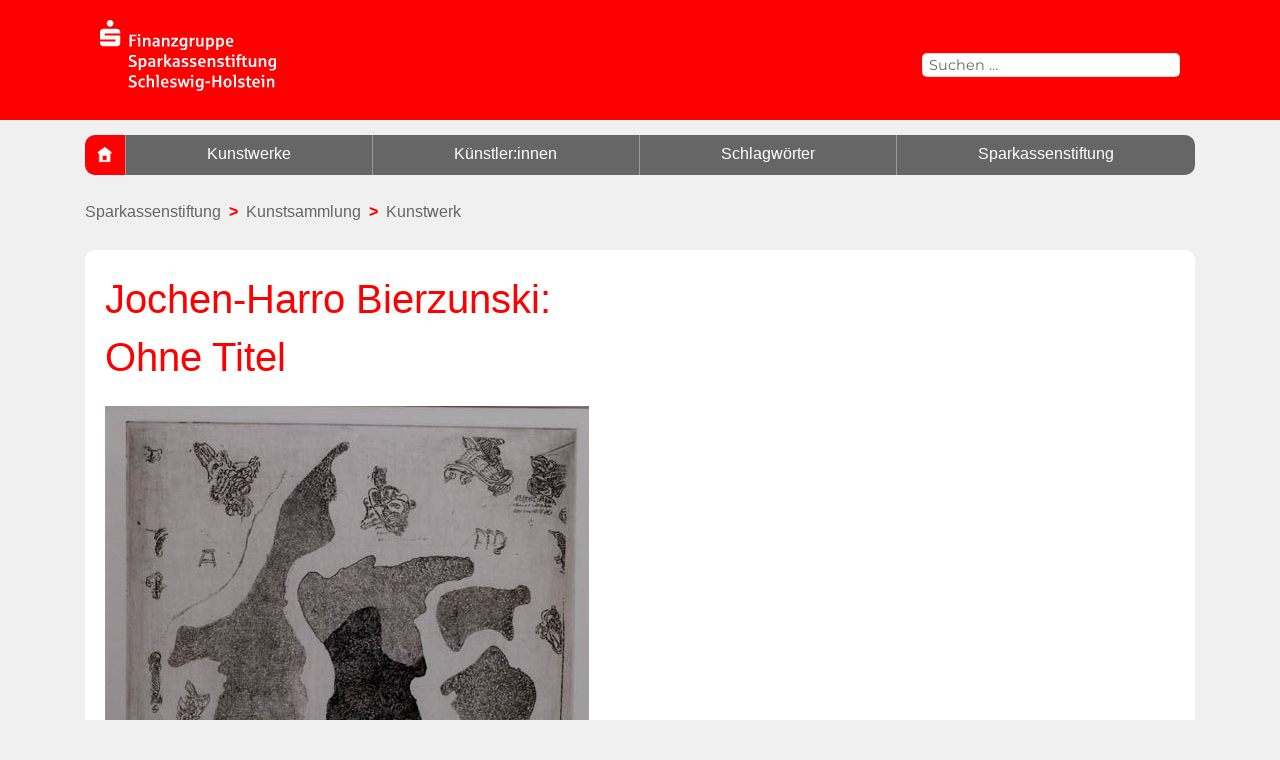

--- FILE ---
content_type: text/html; charset=UTF-8
request_url: https://kunstsammlung.sparkassenstiftung-sh.de/kunstwerke/jochen-harro-bierzunski-ohne-titel-6/
body_size: 10137
content:
<!DOCTYPE html>
<html lang="de" class="no-js">
<head>
	<meta charset="UTF-8">
	<meta name="viewport" content="width=device-width, initial-scale=1">
	<link rel="profile" href="http://gmpg.org/xfn/11">
	<link rel="stylesheet" type="text/css" href="https://webfonts.sparkasse.de/sparkasse_web.css" media="screen, print" />
	<link rel="stylesheet" type="text/css" href="https://webfonts.sparkasse.de/sparkasse_head_web.css" media="screen, print" />
		<script>
(function(html){html.className = html.className.replace(/\bno-js\b/,'js')})(document.documentElement);
//# sourceURL=twentysixteen_javascript_detection
</script>
<meta name='robots' content='index, follow, max-image-preview:large, max-snippet:-1, max-video-preview:-1' />

	<!-- This site is optimized with the Yoast SEO plugin v26.8 - https://yoast.com/product/yoast-seo-wordpress/ -->
	<title>Jochen-Harro Bierzunski: Ohne Titel - Kunstsammlung der Sparkassenstiftung Schleswig-Holstein</title>
	<meta name="description" content="Jochen-Harro Bierzunski: Ohne Titel – ein Werk in der umfangreichen Kunstsammlung der Sparkassenstiftung Schleswig-Holstein. Entdecken Sie auf unserer Website viele weitere Kunstwerke." />
	<link rel="canonical" href="https://kunstsammlung.sparkassenstiftung-sh.de/kunstwerke/jochen-harro-bierzunski-ohne-titel-6/" />
	<meta property="og:locale" content="de_DE" />
	<meta property="og:type" content="article" />
	<meta property="og:title" content="Jochen-Harro Bierzunski: Ohne Titel - Kunstsammlung der Sparkassenstiftung Schleswig-Holstein" />
	<meta property="og:description" content="Jochen-Harro Bierzunski: Ohne Titel – ein Werk in der umfangreichen Kunstsammlung der Sparkassenstiftung Schleswig-Holstein. Entdecken Sie auf unserer Website viele weitere Kunstwerke." />
	<meta property="og:url" content="https://kunstsammlung.sparkassenstiftung-sh.de/kunstwerke/jochen-harro-bierzunski-ohne-titel-6/" />
	<meta property="og:site_name" content="Sparkassenstiftung Schleswig-Holstein" />
	<meta property="article:modified_time" content="2022-06-09T11:29:33+00:00" />
	<meta property="og:image" content="https://kunstsammlung.sparkassenstiftung-sh.de/wp-content/uploads/sgv0178.jpg" />
	<meta property="og:image:width" content="484" />
	<meta property="og:image:height" content="600" />
	<meta property="og:image:type" content="image/jpeg" />
	<meta name="twitter:card" content="summary_large_image" />
	<script type="application/ld+json" class="yoast-schema-graph">{"@context":"https://schema.org","@graph":[{"@type":"WebPage","@id":"https://kunstsammlung.sparkassenstiftung-sh.de/kunstwerke/jochen-harro-bierzunski-ohne-titel-6/","url":"https://kunstsammlung.sparkassenstiftung-sh.de/kunstwerke/jochen-harro-bierzunski-ohne-titel-6/","name":"Jochen-Harro Bierzunski: Ohne Titel - Kunstsammlung der Sparkassenstiftung Schleswig-Holstein","isPartOf":{"@id":"https://kunstsammlung.sparkassenstiftung-sh.de/#website"},"primaryImageOfPage":{"@id":"https://kunstsammlung.sparkassenstiftung-sh.de/kunstwerke/jochen-harro-bierzunski-ohne-titel-6/#primaryimage"},"image":{"@id":"https://kunstsammlung.sparkassenstiftung-sh.de/kunstwerke/jochen-harro-bierzunski-ohne-titel-6/#primaryimage"},"thumbnailUrl":"https://kunstsammlung.sparkassenstiftung-sh.de/wp-content/uploads/sgv0178.jpg","datePublished":"2020-06-10T12:11:20+00:00","dateModified":"2022-06-09T11:29:33+00:00","description":"Jochen-Harro Bierzunski: Ohne Titel – ein Werk in der umfangreichen Kunstsammlung der Sparkassenstiftung Schleswig-Holstein. Entdecken Sie auf unserer Website viele weitere Kunstwerke.","breadcrumb":{"@id":"https://kunstsammlung.sparkassenstiftung-sh.de/kunstwerke/jochen-harro-bierzunski-ohne-titel-6/#breadcrumb"},"inLanguage":"de","potentialAction":[{"@type":"ReadAction","target":["https://kunstsammlung.sparkassenstiftung-sh.de/kunstwerke/jochen-harro-bierzunski-ohne-titel-6/"]}]},{"@type":"ImageObject","inLanguage":"de","@id":"https://kunstsammlung.sparkassenstiftung-sh.de/kunstwerke/jochen-harro-bierzunski-ohne-titel-6/#primaryimage","url":"https://kunstsammlung.sparkassenstiftung-sh.de/wp-content/uploads/sgv0178.jpg","contentUrl":"https://kunstsammlung.sparkassenstiftung-sh.de/wp-content/uploads/sgv0178.jpg","width":484,"height":600,"caption":"© Jochen-Harro Bierzunski"},{"@type":"BreadcrumbList","@id":"https://kunstsammlung.sparkassenstiftung-sh.de/kunstwerke/jochen-harro-bierzunski-ohne-titel-6/#breadcrumb","itemListElement":[{"@type":"ListItem","position":1,"name":"Startseite","item":"https://kunstsammlung.sparkassenstiftung-sh.de/"},{"@type":"ListItem","position":2,"name":"Kunstwerke","item":"https://kunstsammlung.sparkassenstiftung-sh.de/kunstwerke/"},{"@type":"ListItem","position":3,"name":"Jochen-Harro Bierzunski","item":"https://kunstsammlung.sparkassenstiftung-sh.de/kuenstler/bierzunski-jochen-harro/"},{"@type":"ListItem","position":4,"name":"Jochen-Harro Bierzunski: Ohne Titel"}]},{"@type":"WebSite","@id":"https://kunstsammlung.sparkassenstiftung-sh.de/#website","url":"https://kunstsammlung.sparkassenstiftung-sh.de/","name":"Sparkassenstiftung Schleswig-Holstein","description":"Die Kunstsammlung","publisher":{"@id":"https://kunstsammlung.sparkassenstiftung-sh.de/#organization"},"potentialAction":[{"@type":"SearchAction","target":{"@type":"EntryPoint","urlTemplate":"https://kunstsammlung.sparkassenstiftung-sh.de/?s={search_term_string}"},"query-input":{"@type":"PropertyValueSpecification","valueRequired":true,"valueName":"search_term_string"}}],"inLanguage":"de"},{"@type":"Organization","@id":"https://kunstsammlung.sparkassenstiftung-sh.de/#organization","name":"Sparkassenstiftung Schleswig-Holstein","url":"https://kunstsammlung.sparkassenstiftung-sh.de/","logo":{"@type":"ImageObject","inLanguage":"de","@id":"https://kunstsammlung.sparkassenstiftung-sh.de/#/schema/logo/image/","url":"https://kunstsammlung.sparkassenstiftung-sh.de/wp-content/uploads/cropped-Logo_S_Stiftung_rot.png","contentUrl":"https://kunstsammlung.sparkassenstiftung-sh.de/wp-content/uploads/cropped-Logo_S_Stiftung_rot.png","width":240,"height":108,"caption":"Sparkassenstiftung Schleswig-Holstein"},"image":{"@id":"https://kunstsammlung.sparkassenstiftung-sh.de/#/schema/logo/image/"}}]}</script>
	<!-- / Yoast SEO plugin. -->


<link rel="alternate" type="application/rss+xml" title="Sparkassenstiftung Schleswig-Holstein &raquo; Feed" href="https://kunstsammlung.sparkassenstiftung-sh.de/feed/" />
<link rel="alternate" type="application/rss+xml" title="Sparkassenstiftung Schleswig-Holstein &raquo; Kommentar-Feed" href="https://kunstsammlung.sparkassenstiftung-sh.de/comments/feed/" />
<link rel="alternate" title="oEmbed (JSON)" type="application/json+oembed" href="https://kunstsammlung.sparkassenstiftung-sh.de/wp-json/oembed/1.0/embed?url=https%3A%2F%2Fkunstsammlung.sparkassenstiftung-sh.de%2Fkunstwerke%2Fjochen-harro-bierzunski-ohne-titel-6%2F" />
<link rel="alternate" title="oEmbed (XML)" type="text/xml+oembed" href="https://kunstsammlung.sparkassenstiftung-sh.de/wp-json/oembed/1.0/embed?url=https%3A%2F%2Fkunstsammlung.sparkassenstiftung-sh.de%2Fkunstwerke%2Fjochen-harro-bierzunski-ohne-titel-6%2F&#038;format=xml" />
<style id='wp-img-auto-sizes-contain-inline-css'>
img:is([sizes=auto i],[sizes^="auto," i]){contain-intrinsic-size:3000px 1500px}
/*# sourceURL=wp-img-auto-sizes-contain-inline-css */
</style>
<style id='wp-emoji-styles-inline-css'>

	img.wp-smiley, img.emoji {
		display: inline !important;
		border: none !important;
		box-shadow: none !important;
		height: 1em !important;
		width: 1em !important;
		margin: 0 0.07em !important;
		vertical-align: -0.1em !important;
		background: none !important;
		padding: 0 !important;
	}
/*# sourceURL=wp-emoji-styles-inline-css */
</style>
<style id='wp-block-library-inline-css'>
:root{--wp-block-synced-color:#7a00df;--wp-block-synced-color--rgb:122,0,223;--wp-bound-block-color:var(--wp-block-synced-color);--wp-editor-canvas-background:#ddd;--wp-admin-theme-color:#007cba;--wp-admin-theme-color--rgb:0,124,186;--wp-admin-theme-color-darker-10:#006ba1;--wp-admin-theme-color-darker-10--rgb:0,107,160.5;--wp-admin-theme-color-darker-20:#005a87;--wp-admin-theme-color-darker-20--rgb:0,90,135;--wp-admin-border-width-focus:2px}@media (min-resolution:192dpi){:root{--wp-admin-border-width-focus:1.5px}}.wp-element-button{cursor:pointer}:root .has-very-light-gray-background-color{background-color:#eee}:root .has-very-dark-gray-background-color{background-color:#313131}:root .has-very-light-gray-color{color:#eee}:root .has-very-dark-gray-color{color:#313131}:root .has-vivid-green-cyan-to-vivid-cyan-blue-gradient-background{background:linear-gradient(135deg,#00d084,#0693e3)}:root .has-purple-crush-gradient-background{background:linear-gradient(135deg,#34e2e4,#4721fb 50%,#ab1dfe)}:root .has-hazy-dawn-gradient-background{background:linear-gradient(135deg,#faaca8,#dad0ec)}:root .has-subdued-olive-gradient-background{background:linear-gradient(135deg,#fafae1,#67a671)}:root .has-atomic-cream-gradient-background{background:linear-gradient(135deg,#fdd79a,#004a59)}:root .has-nightshade-gradient-background{background:linear-gradient(135deg,#330968,#31cdcf)}:root .has-midnight-gradient-background{background:linear-gradient(135deg,#020381,#2874fc)}:root{--wp--preset--font-size--normal:16px;--wp--preset--font-size--huge:42px}.has-regular-font-size{font-size:1em}.has-larger-font-size{font-size:2.625em}.has-normal-font-size{font-size:var(--wp--preset--font-size--normal)}.has-huge-font-size{font-size:var(--wp--preset--font-size--huge)}.has-text-align-center{text-align:center}.has-text-align-left{text-align:left}.has-text-align-right{text-align:right}.has-fit-text{white-space:nowrap!important}#end-resizable-editor-section{display:none}.aligncenter{clear:both}.items-justified-left{justify-content:flex-start}.items-justified-center{justify-content:center}.items-justified-right{justify-content:flex-end}.items-justified-space-between{justify-content:space-between}.screen-reader-text{border:0;clip-path:inset(50%);height:1px;margin:-1px;overflow:hidden;padding:0;position:absolute;width:1px;word-wrap:normal!important}.screen-reader-text:focus{background-color:#ddd;clip-path:none;color:#444;display:block;font-size:1em;height:auto;left:5px;line-height:normal;padding:15px 23px 14px;text-decoration:none;top:5px;width:auto;z-index:100000}html :where(.has-border-color){border-style:solid}html :where([style*=border-top-color]){border-top-style:solid}html :where([style*=border-right-color]){border-right-style:solid}html :where([style*=border-bottom-color]){border-bottom-style:solid}html :where([style*=border-left-color]){border-left-style:solid}html :where([style*=border-width]){border-style:solid}html :where([style*=border-top-width]){border-top-style:solid}html :where([style*=border-right-width]){border-right-style:solid}html :where([style*=border-bottom-width]){border-bottom-style:solid}html :where([style*=border-left-width]){border-left-style:solid}html :where(img[class*=wp-image-]){height:auto;max-width:100%}:where(figure){margin:0 0 1em}html :where(.is-position-sticky){--wp-admin--admin-bar--position-offset:var(--wp-admin--admin-bar--height,0px)}@media screen and (max-width:600px){html :where(.is-position-sticky){--wp-admin--admin-bar--position-offset:0px}}

/*# sourceURL=wp-block-library-inline-css */
</style><style id='global-styles-inline-css'>
:root{--wp--preset--aspect-ratio--square: 1;--wp--preset--aspect-ratio--4-3: 4/3;--wp--preset--aspect-ratio--3-4: 3/4;--wp--preset--aspect-ratio--3-2: 3/2;--wp--preset--aspect-ratio--2-3: 2/3;--wp--preset--aspect-ratio--16-9: 16/9;--wp--preset--aspect-ratio--9-16: 9/16;--wp--preset--color--black: #000000;--wp--preset--color--cyan-bluish-gray: #abb8c3;--wp--preset--color--white: #fff;--wp--preset--color--pale-pink: #f78da7;--wp--preset--color--vivid-red: #cf2e2e;--wp--preset--color--luminous-vivid-orange: #ff6900;--wp--preset--color--luminous-vivid-amber: #fcb900;--wp--preset--color--light-green-cyan: #7bdcb5;--wp--preset--color--vivid-green-cyan: #00d084;--wp--preset--color--pale-cyan-blue: #8ed1fc;--wp--preset--color--vivid-cyan-blue: #0693e3;--wp--preset--color--vivid-purple: #9b51e0;--wp--preset--color--dark-gray: #1a1a1a;--wp--preset--color--medium-gray: #686868;--wp--preset--color--light-gray: #e5e5e5;--wp--preset--color--blue-gray: #4d545c;--wp--preset--color--bright-blue: #007acc;--wp--preset--color--light-blue: #9adffd;--wp--preset--color--dark-brown: #402b30;--wp--preset--color--medium-brown: #774e24;--wp--preset--color--dark-red: #640c1f;--wp--preset--color--bright-red: #ff675f;--wp--preset--color--yellow: #ffef8e;--wp--preset--gradient--vivid-cyan-blue-to-vivid-purple: linear-gradient(135deg,rgb(6,147,227) 0%,rgb(155,81,224) 100%);--wp--preset--gradient--light-green-cyan-to-vivid-green-cyan: linear-gradient(135deg,rgb(122,220,180) 0%,rgb(0,208,130) 100%);--wp--preset--gradient--luminous-vivid-amber-to-luminous-vivid-orange: linear-gradient(135deg,rgb(252,185,0) 0%,rgb(255,105,0) 100%);--wp--preset--gradient--luminous-vivid-orange-to-vivid-red: linear-gradient(135deg,rgb(255,105,0) 0%,rgb(207,46,46) 100%);--wp--preset--gradient--very-light-gray-to-cyan-bluish-gray: linear-gradient(135deg,rgb(238,238,238) 0%,rgb(169,184,195) 100%);--wp--preset--gradient--cool-to-warm-spectrum: linear-gradient(135deg,rgb(74,234,220) 0%,rgb(151,120,209) 20%,rgb(207,42,186) 40%,rgb(238,44,130) 60%,rgb(251,105,98) 80%,rgb(254,248,76) 100%);--wp--preset--gradient--blush-light-purple: linear-gradient(135deg,rgb(255,206,236) 0%,rgb(152,150,240) 100%);--wp--preset--gradient--blush-bordeaux: linear-gradient(135deg,rgb(254,205,165) 0%,rgb(254,45,45) 50%,rgb(107,0,62) 100%);--wp--preset--gradient--luminous-dusk: linear-gradient(135deg,rgb(255,203,112) 0%,rgb(199,81,192) 50%,rgb(65,88,208) 100%);--wp--preset--gradient--pale-ocean: linear-gradient(135deg,rgb(255,245,203) 0%,rgb(182,227,212) 50%,rgb(51,167,181) 100%);--wp--preset--gradient--electric-grass: linear-gradient(135deg,rgb(202,248,128) 0%,rgb(113,206,126) 100%);--wp--preset--gradient--midnight: linear-gradient(135deg,rgb(2,3,129) 0%,rgb(40,116,252) 100%);--wp--preset--font-size--small: 13px;--wp--preset--font-size--medium: 20px;--wp--preset--font-size--large: 36px;--wp--preset--font-size--x-large: 42px;--wp--preset--spacing--20: 0.44rem;--wp--preset--spacing--30: 0.67rem;--wp--preset--spacing--40: 1rem;--wp--preset--spacing--50: 1.5rem;--wp--preset--spacing--60: 2.25rem;--wp--preset--spacing--70: 3.38rem;--wp--preset--spacing--80: 5.06rem;--wp--preset--shadow--natural: 6px 6px 9px rgba(0, 0, 0, 0.2);--wp--preset--shadow--deep: 12px 12px 50px rgba(0, 0, 0, 0.4);--wp--preset--shadow--sharp: 6px 6px 0px rgba(0, 0, 0, 0.2);--wp--preset--shadow--outlined: 6px 6px 0px -3px rgb(255, 255, 255), 6px 6px rgb(0, 0, 0);--wp--preset--shadow--crisp: 6px 6px 0px rgb(0, 0, 0);}:where(.is-layout-flex){gap: 0.5em;}:where(.is-layout-grid){gap: 0.5em;}body .is-layout-flex{display: flex;}.is-layout-flex{flex-wrap: wrap;align-items: center;}.is-layout-flex > :is(*, div){margin: 0;}body .is-layout-grid{display: grid;}.is-layout-grid > :is(*, div){margin: 0;}:where(.wp-block-columns.is-layout-flex){gap: 2em;}:where(.wp-block-columns.is-layout-grid){gap: 2em;}:where(.wp-block-post-template.is-layout-flex){gap: 1.25em;}:where(.wp-block-post-template.is-layout-grid){gap: 1.25em;}.has-black-color{color: var(--wp--preset--color--black) !important;}.has-cyan-bluish-gray-color{color: var(--wp--preset--color--cyan-bluish-gray) !important;}.has-white-color{color: var(--wp--preset--color--white) !important;}.has-pale-pink-color{color: var(--wp--preset--color--pale-pink) !important;}.has-vivid-red-color{color: var(--wp--preset--color--vivid-red) !important;}.has-luminous-vivid-orange-color{color: var(--wp--preset--color--luminous-vivid-orange) !important;}.has-luminous-vivid-amber-color{color: var(--wp--preset--color--luminous-vivid-amber) !important;}.has-light-green-cyan-color{color: var(--wp--preset--color--light-green-cyan) !important;}.has-vivid-green-cyan-color{color: var(--wp--preset--color--vivid-green-cyan) !important;}.has-pale-cyan-blue-color{color: var(--wp--preset--color--pale-cyan-blue) !important;}.has-vivid-cyan-blue-color{color: var(--wp--preset--color--vivid-cyan-blue) !important;}.has-vivid-purple-color{color: var(--wp--preset--color--vivid-purple) !important;}.has-black-background-color{background-color: var(--wp--preset--color--black) !important;}.has-cyan-bluish-gray-background-color{background-color: var(--wp--preset--color--cyan-bluish-gray) !important;}.has-white-background-color{background-color: var(--wp--preset--color--white) !important;}.has-pale-pink-background-color{background-color: var(--wp--preset--color--pale-pink) !important;}.has-vivid-red-background-color{background-color: var(--wp--preset--color--vivid-red) !important;}.has-luminous-vivid-orange-background-color{background-color: var(--wp--preset--color--luminous-vivid-orange) !important;}.has-luminous-vivid-amber-background-color{background-color: var(--wp--preset--color--luminous-vivid-amber) !important;}.has-light-green-cyan-background-color{background-color: var(--wp--preset--color--light-green-cyan) !important;}.has-vivid-green-cyan-background-color{background-color: var(--wp--preset--color--vivid-green-cyan) !important;}.has-pale-cyan-blue-background-color{background-color: var(--wp--preset--color--pale-cyan-blue) !important;}.has-vivid-cyan-blue-background-color{background-color: var(--wp--preset--color--vivid-cyan-blue) !important;}.has-vivid-purple-background-color{background-color: var(--wp--preset--color--vivid-purple) !important;}.has-black-border-color{border-color: var(--wp--preset--color--black) !important;}.has-cyan-bluish-gray-border-color{border-color: var(--wp--preset--color--cyan-bluish-gray) !important;}.has-white-border-color{border-color: var(--wp--preset--color--white) !important;}.has-pale-pink-border-color{border-color: var(--wp--preset--color--pale-pink) !important;}.has-vivid-red-border-color{border-color: var(--wp--preset--color--vivid-red) !important;}.has-luminous-vivid-orange-border-color{border-color: var(--wp--preset--color--luminous-vivid-orange) !important;}.has-luminous-vivid-amber-border-color{border-color: var(--wp--preset--color--luminous-vivid-amber) !important;}.has-light-green-cyan-border-color{border-color: var(--wp--preset--color--light-green-cyan) !important;}.has-vivid-green-cyan-border-color{border-color: var(--wp--preset--color--vivid-green-cyan) !important;}.has-pale-cyan-blue-border-color{border-color: var(--wp--preset--color--pale-cyan-blue) !important;}.has-vivid-cyan-blue-border-color{border-color: var(--wp--preset--color--vivid-cyan-blue) !important;}.has-vivid-purple-border-color{border-color: var(--wp--preset--color--vivid-purple) !important;}.has-vivid-cyan-blue-to-vivid-purple-gradient-background{background: var(--wp--preset--gradient--vivid-cyan-blue-to-vivid-purple) !important;}.has-light-green-cyan-to-vivid-green-cyan-gradient-background{background: var(--wp--preset--gradient--light-green-cyan-to-vivid-green-cyan) !important;}.has-luminous-vivid-amber-to-luminous-vivid-orange-gradient-background{background: var(--wp--preset--gradient--luminous-vivid-amber-to-luminous-vivid-orange) !important;}.has-luminous-vivid-orange-to-vivid-red-gradient-background{background: var(--wp--preset--gradient--luminous-vivid-orange-to-vivid-red) !important;}.has-very-light-gray-to-cyan-bluish-gray-gradient-background{background: var(--wp--preset--gradient--very-light-gray-to-cyan-bluish-gray) !important;}.has-cool-to-warm-spectrum-gradient-background{background: var(--wp--preset--gradient--cool-to-warm-spectrum) !important;}.has-blush-light-purple-gradient-background{background: var(--wp--preset--gradient--blush-light-purple) !important;}.has-blush-bordeaux-gradient-background{background: var(--wp--preset--gradient--blush-bordeaux) !important;}.has-luminous-dusk-gradient-background{background: var(--wp--preset--gradient--luminous-dusk) !important;}.has-pale-ocean-gradient-background{background: var(--wp--preset--gradient--pale-ocean) !important;}.has-electric-grass-gradient-background{background: var(--wp--preset--gradient--electric-grass) !important;}.has-midnight-gradient-background{background: var(--wp--preset--gradient--midnight) !important;}.has-small-font-size{font-size: var(--wp--preset--font-size--small) !important;}.has-medium-font-size{font-size: var(--wp--preset--font-size--medium) !important;}.has-large-font-size{font-size: var(--wp--preset--font-size--large) !important;}.has-x-large-font-size{font-size: var(--wp--preset--font-size--x-large) !important;}
/*# sourceURL=global-styles-inline-css */
</style>

<style id='classic-theme-styles-inline-css'>
/*! This file is auto-generated */
.wp-block-button__link{color:#fff;background-color:#32373c;border-radius:9999px;box-shadow:none;text-decoration:none;padding:calc(.667em + 2px) calc(1.333em + 2px);font-size:1.125em}.wp-block-file__button{background:#32373c;color:#fff;text-decoration:none}
/*# sourceURL=/wp-includes/css/classic-themes.min.css */
</style>
<link rel='stylesheet' id='parent-style-css' href='https://kunstsammlung.sparkassenstiftung-sh.de/wp-content/themes/twentysixteen/style.css?ver=6.9' media='all' />
<link rel='stylesheet' id='child-theme-css-css' href='https://kunstsammlung.sparkassenstiftung-sh.de/wp-content/themes/sparkassenstiftung/style.css?ver=6.9' media='all' />
<link rel='stylesheet' id='twentysixteen-fonts-css' href='https://kunstsammlung.sparkassenstiftung-sh.de/wp-content/themes/twentysixteen/fonts/merriweather-plus-montserrat-plus-inconsolata.css?ver=20230328' media='all' />
<link rel='stylesheet' id='genericons-css' href='https://kunstsammlung.sparkassenstiftung-sh.de/wp-content/themes/twentysixteen/genericons/genericons.css?ver=20251101' media='all' />
<link rel='stylesheet' id='twentysixteen-style-css' href='https://kunstsammlung.sparkassenstiftung-sh.de/wp-content/themes/sparkassenstiftung/style.css?ver=20251202' media='all' />
<style id='twentysixteen-style-inline-css'>

		/* Custom Page Background Color */
		.site {
			background-color: #f0f0f0;
		}

		mark,
		ins,
		button,
		button[disabled]:hover,
		button[disabled]:focus,
		input[type="button"],
		input[type="button"][disabled]:hover,
		input[type="button"][disabled]:focus,
		input[type="reset"],
		input[type="reset"][disabled]:hover,
		input[type="reset"][disabled]:focus,
		input[type="submit"],
		input[type="submit"][disabled]:hover,
		input[type="submit"][disabled]:focus,
		.menu-toggle.toggled-on,
		.menu-toggle.toggled-on:hover,
		.menu-toggle.toggled-on:focus,
		.pagination .prev,
		.pagination .next,
		.pagination .prev:hover,
		.pagination .prev:focus,
		.pagination .next:hover,
		.pagination .next:focus,
		.pagination .nav-links:before,
		.pagination .nav-links:after,
		.widget_calendar tbody a,
		.widget_calendar tbody a:hover,
		.widget_calendar tbody a:focus,
		.page-links a,
		.page-links a:hover,
		.page-links a:focus {
			color: #f0f0f0;
		}

		@media screen and (min-width: 56.875em) {
			.main-navigation ul ul li {
				background-color: #f0f0f0;
			}

			.main-navigation ul ul:after {
				border-top-color: #f0f0f0;
				border-bottom-color: #f0f0f0;
			}
		}
	

		/* Custom Link Color */
		.menu-toggle:hover,
		.menu-toggle:focus,
		a,
		.main-navigation a:hover,
		.main-navigation a:focus,
		.dropdown-toggle:hover,
		.dropdown-toggle:focus,
		.social-navigation a:hover:before,
		.social-navigation a:focus:before,
		.post-navigation a:hover .post-title,
		.post-navigation a:focus .post-title,
		.tagcloud a:hover,
		.tagcloud a:focus,
		.site-branding .site-title a:hover,
		.site-branding .site-title a:focus,
		.entry-title a:hover,
		.entry-title a:focus,
		.entry-footer a:hover,
		.entry-footer a:focus,
		.comment-metadata a:hover,
		.comment-metadata a:focus,
		.pingback .comment-edit-link:hover,
		.pingback .comment-edit-link:focus,
		.comment-reply-link,
		.comment-reply-link:hover,
		.comment-reply-link:focus,
		.required,
		.site-info a:hover,
		.site-info a:focus {
			color: #333333;
		}

		mark,
		ins,
		button:hover,
		button:focus,
		input[type="button"]:hover,
		input[type="button"]:focus,
		input[type="reset"]:hover,
		input[type="reset"]:focus,
		input[type="submit"]:hover,
		input[type="submit"]:focus,
		.pagination .prev:hover,
		.pagination .prev:focus,
		.pagination .next:hover,
		.pagination .next:focus,
		.widget_calendar tbody a,
		.page-links a:hover,
		.page-links a:focus {
			background-color: #333333;
		}

		input[type="date"]:focus,
		input[type="time"]:focus,
		input[type="datetime-local"]:focus,
		input[type="week"]:focus,
		input[type="month"]:focus,
		input[type="text"]:focus,
		input[type="email"]:focus,
		input[type="url"]:focus,
		input[type="password"]:focus,
		input[type="search"]:focus,
		input[type="tel"]:focus,
		input[type="number"]:focus,
		textarea:focus,
		.tagcloud a:hover,
		.tagcloud a:focus,
		.menu-toggle:hover,
		.menu-toggle:focus {
			border-color: #333333;
		}

		@media screen and (min-width: 56.875em) {
			.main-navigation li:hover > a,
			.main-navigation li.focus > a {
				color: #333333;
			}
		}
	

		/* Custom Main Text Color */
		body,
		blockquote cite,
		blockquote small,
		.main-navigation a,
		.menu-toggle,
		.dropdown-toggle,
		.social-navigation a,
		.post-navigation a,
		.pagination a:hover,
		.pagination a:focus,
		.widget-title a,
		.site-branding .site-title a,
		.entry-title a,
		.page-links > .page-links-title,
		.comment-author,
		.comment-reply-title small a:hover,
		.comment-reply-title small a:focus {
			color: #666666;
		}

		blockquote,
		.menu-toggle.toggled-on,
		.menu-toggle.toggled-on:hover,
		.menu-toggle.toggled-on:focus,
		.post-navigation,
		.post-navigation div + div,
		.pagination,
		.widget,
		.page-header,
		.page-links a,
		.comments-title,
		.comment-reply-title {
			border-color: #666666;
		}

		button,
		button[disabled]:hover,
		button[disabled]:focus,
		input[type="button"],
		input[type="button"][disabled]:hover,
		input[type="button"][disabled]:focus,
		input[type="reset"],
		input[type="reset"][disabled]:hover,
		input[type="reset"][disabled]:focus,
		input[type="submit"],
		input[type="submit"][disabled]:hover,
		input[type="submit"][disabled]:focus,
		.menu-toggle.toggled-on,
		.menu-toggle.toggled-on:hover,
		.menu-toggle.toggled-on:focus,
		.pagination:before,
		.pagination:after,
		.pagination .prev,
		.pagination .next,
		.page-links a {
			background-color: #666666;
		}

		/* Border Color */
		fieldset,
		pre,
		abbr,
		acronym,
		table,
		th,
		td,
		input[type="date"],
		input[type="time"],
		input[type="datetime-local"],
		input[type="week"],
		input[type="month"],
		input[type="text"],
		input[type="email"],
		input[type="url"],
		input[type="password"],
		input[type="search"],
		input[type="tel"],
		input[type="number"],
		textarea,
		.main-navigation li,
		.main-navigation .primary-menu,
		.menu-toggle,
		.dropdown-toggle:after,
		.social-navigation a,
		.image-navigation,
		.comment-navigation,
		.tagcloud a,
		.entry-content,
		.entry-summary,
		.page-links a,
		.page-links > span,
		.comment-list article,
		.comment-list .pingback,
		.comment-list .trackback,
		.comment-reply-link,
		.no-comments,
		.widecolumn .mu_register .mu_alert {
			border-color: rgba( 102, 102, 102, 0.2);
		}

		hr,
		code {
			background-color: rgba( 102, 102, 102, 0.2);
		}

		@media screen and (min-width: 56.875em) {
			.main-navigation ul ul,
			.main-navigation ul ul li {
				border-color: rgba( 102, 102, 102, 0.2);
			}

			.main-navigation ul ul:before {
				border-top-color: rgba( 102, 102, 102, 0.2);
				border-bottom-color: rgba( 102, 102, 102, 0.2);
			}
		}
	
/*# sourceURL=twentysixteen-style-inline-css */
</style>
<link rel='stylesheet' id='twentysixteen-block-style-css' href='https://kunstsammlung.sparkassenstiftung-sh.de/wp-content/themes/twentysixteen/css/blocks.css?ver=20240817' media='all' />
<script async src="https://kunstsammlung.sparkassenstiftung-sh.de/wp-content/plugins/burst-statistics/assets/js/timeme/timeme.min.js?ver=1767962281" id="burst-timeme-js"></script>
<script src="https://kunstsammlung.sparkassenstiftung-sh.de/wp-includes/js/jquery/jquery.min.js?ver=3.7.1" id="jquery-core-js"></script>
<script src="https://kunstsammlung.sparkassenstiftung-sh.de/wp-includes/js/jquery/jquery-migrate.min.js?ver=3.4.1" id="jquery-migrate-js"></script>
<script id="twentysixteen-script-js-extra">
var screenReaderText = {"expand":"Untermen\u00fc \u00f6ffnen","collapse":"Untermen\u00fc schlie\u00dfen"};
//# sourceURL=twentysixteen-script-js-extra
</script>
<script src="https://kunstsammlung.sparkassenstiftung-sh.de/wp-content/themes/twentysixteen/js/functions.js?ver=20230629" id="twentysixteen-script-js" defer data-wp-strategy="defer"></script>
<link rel="https://api.w.org/" href="https://kunstsammlung.sparkassenstiftung-sh.de/wp-json/" /><link rel="EditURI" type="application/rsd+xml" title="RSD" href="https://kunstsammlung.sparkassenstiftung-sh.de/xmlrpc.php?rsd" />
<meta name="generator" content="WordPress 6.9" />
<link rel='shortlink' href='https://kunstsammlung.sparkassenstiftung-sh.de/?p=995' />
		<style type="text/css" id="twentysixteen-header-css">
		.site-branding {
			margin: 0 auto 0 0;
		}

		.site-branding .site-title,
		.site-description {
			clip-path: inset(50%);
			position: absolute;
		}
		</style>
		<style id="custom-background-css">
body.custom-background { background-color: #f0f0f0; }
</style>
	<link rel="icon" href="https://kunstsammlung.sparkassenstiftung-sh.de/wp-content/uploads/cropped-home-32x32.png" sizes="32x32" />
<link rel="icon" href="https://kunstsammlung.sparkassenstiftung-sh.de/wp-content/uploads/cropped-home-192x192.png" sizes="192x192" />
<link rel="apple-touch-icon" href="https://kunstsammlung.sparkassenstiftung-sh.de/wp-content/uploads/cropped-home-180x180.png" />
<meta name="msapplication-TileImage" content="https://kunstsammlung.sparkassenstiftung-sh.de/wp-content/uploads/cropped-home-270x270.png" />
	<script type="text/javascript">
		function LoadMenue() { var x = document.getElementById("mobile-menu"); if (x.style.display === "block") { x.style.display = "none"; } else {x.style.display = "block";} }
	</script>	
<script type="text/javascript"> <!--
    function UnCryptMailto( s )
    {
        var n = 0;
        var r = "";
        for( var i = 0; i < s.length; i++)
        {
            n = s.charCodeAt( i );
            if( n >= 8364 )
            {
                n = 128;
            }
            r += String.fromCharCode( n - 1 );
        }
        return r;
    }

    function linkTo_UnCryptMailto( s )
    {
        location.href=UnCryptMailto( s );
    }
    // --> </script>
</head>

<body class="wp-singular kunstwerke-template-default single single-kunstwerke postid-995 custom-background wp-custom-logo wp-embed-responsive wp-theme-twentysixteen wp-child-theme-sparkassenstiftung no-sidebar" data-burst_id="995" data-burst_type="kunstwerke">
<div id="page" class="site">
	<div class="site-inner">
		<a class="skip-link screen-reader-text" href="#content">Zum Inhalt springen</a>

		<header id="masthead" class="site-header-red" role="banner">
			<div class="site-header">
				<a href="https://www.sparkassenstiftung-sh.de/" class="custom-logo-link" rel="home" aria-current="page"><img src="https://www.sparkassenstiftung-sh.de/_assets/ac321de674df06f67f88592b00c16c6a/Images/logo_stiftung_white.svg" width="176" height="72" class="custom-logo" alt="Sparkassenstiftung Schleswig-Holstein" /></a>				
				
<form role="search" method="get" class="search-form" action="https://kunstsammlung.sparkassenstiftung-sh.de/">
	<label>
		<span class="screen-reader-text">Suche nach:</span>
		<input type="search" class="search-field" placeholder="Suchen …" value="" name="s" />
	</label>
	<button type="submit" class="search-submit"><span class="screen-reader-text">Suchen</span></button>
</form>
			</div><!-- .site-branding -->
		<div class="navi-grey">

							<button class="button-menu" onclick="LoadMenue()">MENÜ</button>

				<div id="site-header-menu" class="site-header-menu">
					<div class="homebutton"><a href="https://kunstsammlung.sparkassenstiftung-sh.de"><img src="/wp-content/uploads/homebutton.png" title="Zur Startseite"></a></div>
											<nav id="site-navigation" class="main-navigation" role="navigation" aria-label="Primäres Menü">
							<div class="menu-kunstsammlung-container"><ul id="menu-kunstsammlung" class="primary-menu"><li id="menu-item-3827" class="menu-item menu-item-type-post_type menu-item-object-page menu-item-3827"><a href="https://kunstsammlung.sparkassenstiftung-sh.de/werke-der-sammlung/">Kunstwerke</a></li>
<li id="menu-item-3455" class="menu-item menu-item-type-post_type menu-item-object-page menu-item-3455"><a href="https://kunstsammlung.sparkassenstiftung-sh.de/kuenstlerliste/">Künstler:innen</a></li>
<li id="menu-item-3456" class="menu-item menu-item-type-post_type menu-item-object-page menu-item-3456"><a href="https://kunstsammlung.sparkassenstiftung-sh.de/uebersicht/">Schlagwörter</a></li>
<li id="menu-item-3458" class="menu-item menu-item-type-custom menu-item-object-custom menu-item-3458"><a href="https://www.sparkassenstiftung-sh.de/">Sparkassenstiftung</a></li>
</ul></div>						</nav><!-- .main-navigation -->
										</div><!-- .mobile-menu -->
				<div id="mobile-menu" class="mobile-menu">
											<nav id="site-navigation" class="main-navigation" role="navigation" aria-label="Primäres Menü">
							<div class="menu-kunstsammlung-container"><ul id="menu-kunstsammlung-1" class="primary-menu"><li class="menu-item menu-item-type-post_type menu-item-object-page menu-item-3827"><a href="https://kunstsammlung.sparkassenstiftung-sh.de/werke-der-sammlung/">Kunstwerke</a></li>
<li class="menu-item menu-item-type-post_type menu-item-object-page menu-item-3455"><a href="https://kunstsammlung.sparkassenstiftung-sh.de/kuenstlerliste/">Künstler:innen</a></li>
<li class="menu-item menu-item-type-post_type menu-item-object-page menu-item-3456"><a href="https://kunstsammlung.sparkassenstiftung-sh.de/uebersicht/">Schlagwörter</a></li>
<li class="menu-item menu-item-type-custom menu-item-object-custom menu-item-3458"><a href="https://www.sparkassenstiftung-sh.de/">Sparkassenstiftung</a></li>
</ul></div>						</nav><!-- .main-navigation -->
										
<form role="search" method="get" class="search-form" action="https://kunstsammlung.sparkassenstiftung-sh.de/">
	<label>
		<span class="screen-reader-text">Suche nach:</span>
		<input type="search" class="search-field" placeholder="Suchen …" value="" name="s" />
	</label>
	<button type="submit" class="search-submit"><span class="screen-reader-text">Suchen</span></button>
</form>
					</div><!-- .mobile-menu -->
					</div><!-- .site-header-main -->

					</header><!-- .site-header -->

			

		<div id="content" class="site-content">

<div id="primary" class="content-area">
	<main id="main" class="site-main" role="main">
		<p style="padding-bottom: 10px;"><a href="https://www.sparkassenstiftung-sh.de/">Sparkassenstiftung</a> <b style="color:#ff0000;">&nbsp;>&nbsp;</b> <a href="/werke-der-sammlung/">Kunstsammlung</a> <b style="color:#ff0000;">&nbsp;>&nbsp;</b> Kunstwerk</p>
		
<article id="post-995" class="post-995 kunstwerke type-kunstwerke status-publish has-post-thumbnail hentry kuenstler-bierzunski-jochen-harro ikonographie-abstrakte-kunst objektbezeichnungen-grafik sachgruppen-zeichnung-grafik">
	<header class="entry-header">
		<h1 class="page-title">Jochen-Harro Bierzunski:<br />Ohne Titel</h1><img width="484" height="600" src="https://kunstsammlung.sparkassenstiftung-sh.de/wp-content/uploads/sgv0178.jpg" class="attachment-large size-large wp-post-image" alt="Jochen-Harro Bierzunski: Ohne Titel" decoding="async" fetchpriority="high" srcset="https://kunstsammlung.sparkassenstiftung-sh.de/wp-content/uploads/sgv0178.jpg 484w, https://kunstsammlung.sparkassenstiftung-sh.de/wp-content/uploads/sgv0178-242x300.jpg 242w" sizes="(max-width: 484px) 85vw, 484px" /><p class="copyright">© Jochen-Harro Bierzunski  </p>	</header><!-- .entry-header -->



	<div class="entry-content">
		<br><h3>Künstler</h3><p><strong>Jochen-Harro Bierzunski (* 1936)</strong><br>Deutscher Grafiker und Maler</p><br><h3>Schlagwörter / Ähnliche Werke</h3><p><p class="similar"><a href="https://kunstsammlung.sparkassenstiftung-sh.de/kuenstler/bierzunski-jochen-harro/" title="Weitere Kunstwerke von Jochen-Harro Bierzunski">Jochen-Harro Bierzunski</a> <span style="font-size: 75%; ">(11)</span> </p><p class="similar"><a href="https://kunstsammlung.sparkassenstiftung-sh.de/sachgruppe/zeichnung-grafik/" title="Zeichnung / Grafik">Zeichnung / Grafik</a> <span style="font-size: 75%; ">(586)</span> </p><p class="similar"><a href="https://kunstsammlung.sparkassenstiftung-sh.de/objektbezeichnung/grafik/" title="Grafik">Grafik</a> <span style="font-size: 75%; ">(301)</span> </p><p class="similar"><a href="https://kunstsammlung.sparkassenstiftung-sh.de/ikonographie/abstrakte-kunst/" title="Abstrakte / ungegenständliche Kunst">Abstrakte / ungegenständliche Kunst</a> <span style="font-size: 75%; ">(271)</span> </p></p><br><h3>Daten zum Werk</h3><p  class="einruecken2"><span class="einruecken1">Hauptgruppe: </span>Zeichnung / Grafik</p><p class="einruecken2"><span class="einruecken1">Untergruppe: </span>Grafik</p><p class="einruecken2"><span class="einruecken1">Material: </span>Papier</p><p class="einruecken2"><span class="einruecken1">Technik: </span>Druckverfahren (Probedruck)</p><p class="einruecken2"><span class="einruecken1">Maße: </span>Rahmen: H: 49,7 cm, B: 39,7 cm<br />
Passepartout (Ausschnitt): H: 27,5 cm, B: 22,3 cm</p><p class="einruecken2"><span class="einruecken1">Datierung: </span>1967</p><p class="einruecken2"><span class="einruecken1">Entstehungsort: </span>Schleswig-Holstein</p><p class="einruecken2"><span class="einruecken1">Copyright: </span>Jochen-Harro Bierzunski</p>	</div><!-- .entry-content -->

</article><!-- #post-995 -->
		<div class="navigation"><ul><li><a href="https://kunstsammlung.sparkassenstiftung-sh.de/kunstwerke/paul-wunderlich-ohne-titel/">&larr; zurück</a></li><li><a href="https://kunstsammlung.sparkassenstiftung-sh.de/kunstwerke/katharina-kierzek-ohne-titel-2/">1</a></li><li> … </li><li><a href="https://kunstsammlung.sparkassenstiftung-sh.de/kunstwerke/paul-wunderlich-ohne-titel/" class="inactive ">1360</a></li><li class="active"><a href="#">1361</a></li><li><a href="https://kunstsammlung.sparkassenstiftung-sh.de/kunstwerke/a-golemi-ohne-titel/" class="inactive ">1362</a></li><li> … </li><li><a href="https://kunstsammlung.sparkassenstiftung-sh.de/kunstwerke/jochen-harro-bierzunski-hommage-a-lebrun/">1583 </a></li><li><a href="https://kunstsammlung.sparkassenstiftung-sh.de/kunstwerke/a-golemi-ohne-titel/">weiter &rarr;</a></li></ul>
</div>
		
		
	</main><!-- .site-main -->

	
</div><!-- .content-area -->



		</div><!-- .site-content -->

		<footer id="colophon" class="site-footer" role="contentinfo">
							<nav class="footer-navigation" role="navigation" aria-label="Primäres Footer-Menü">
					<div class="menu-kunstsammlung-container"><ul id="menu-kunstsammlung-2" class="primary-menu"><li class="menu-item menu-item-type-post_type menu-item-object-page menu-item-3827"><a href="https://kunstsammlung.sparkassenstiftung-sh.de/werke-der-sammlung/">Kunstwerke</a></li>
<li class="menu-item menu-item-type-post_type menu-item-object-page menu-item-3455"><a href="https://kunstsammlung.sparkassenstiftung-sh.de/kuenstlerliste/">Künstler:innen</a></li>
<li class="menu-item menu-item-type-post_type menu-item-object-page menu-item-3456"><a href="https://kunstsammlung.sparkassenstiftung-sh.de/uebersicht/">Schlagwörter</a></li>
<li class="menu-item menu-item-type-custom menu-item-object-custom menu-item-3458"><a href="https://www.sparkassenstiftung-sh.de/">Sparkassenstiftung</a></li>
</ul></div>				</nav><!-- .main-navigation -->
			
			
			<div class="site-info">
								<p class="site-title"><a href="https://www.sparkassenstiftung-sh.de/startseite" rel="home">Sparkassenstiftung Schleswig-Holstein</a> &nbsp; <a href="https://www.sparkassenstiftung-sh.de/kontakt">Kontakt</a> &nbsp; <a href="/impressum">Impressum</a> &nbsp; <a href="https://www.sparkassenstiftung-sh.de/datenschutzerklaerung">Datenschutz</a></p>
							</div><!-- .site-info -->
		</footer><!-- .site-footer -->
	</div><!-- .site-inner -->
</div><!-- .site -->

<script type="speculationrules">
{"prefetch":[{"source":"document","where":{"and":[{"href_matches":"/*"},{"not":{"href_matches":["/wp-*.php","/wp-admin/*","/wp-content/uploads/*","/wp-content/*","/wp-content/plugins/*","/wp-content/themes/sparkassenstiftung/*","/wp-content/themes/twentysixteen/*","/*\\?(.+)"]}},{"not":{"selector_matches":"a[rel~=\"nofollow\"]"}},{"not":{"selector_matches":".no-prefetch, .no-prefetch a"}}]},"eagerness":"conservative"}]}
</script>
<script defer src="https://kunstsammlung.sparkassenstiftung-sh.de/wp-content/uploads/burst/js/burst.min.js?ver=1768955893" id="burst-js"></script>
<script id="wp-emoji-settings" type="application/json">
{"baseUrl":"https://s.w.org/images/core/emoji/17.0.2/72x72/","ext":".png","svgUrl":"https://s.w.org/images/core/emoji/17.0.2/svg/","svgExt":".svg","source":{"concatemoji":"https://kunstsammlung.sparkassenstiftung-sh.de/wp-includes/js/wp-emoji-release.min.js?ver=6.9"}}
</script>
<script type="module">
/*! This file is auto-generated */
const a=JSON.parse(document.getElementById("wp-emoji-settings").textContent),o=(window._wpemojiSettings=a,"wpEmojiSettingsSupports"),s=["flag","emoji"];function i(e){try{var t={supportTests:e,timestamp:(new Date).valueOf()};sessionStorage.setItem(o,JSON.stringify(t))}catch(e){}}function c(e,t,n){e.clearRect(0,0,e.canvas.width,e.canvas.height),e.fillText(t,0,0);t=new Uint32Array(e.getImageData(0,0,e.canvas.width,e.canvas.height).data);e.clearRect(0,0,e.canvas.width,e.canvas.height),e.fillText(n,0,0);const a=new Uint32Array(e.getImageData(0,0,e.canvas.width,e.canvas.height).data);return t.every((e,t)=>e===a[t])}function p(e,t){e.clearRect(0,0,e.canvas.width,e.canvas.height),e.fillText(t,0,0);var n=e.getImageData(16,16,1,1);for(let e=0;e<n.data.length;e++)if(0!==n.data[e])return!1;return!0}function u(e,t,n,a){switch(t){case"flag":return n(e,"\ud83c\udff3\ufe0f\u200d\u26a7\ufe0f","\ud83c\udff3\ufe0f\u200b\u26a7\ufe0f")?!1:!n(e,"\ud83c\udde8\ud83c\uddf6","\ud83c\udde8\u200b\ud83c\uddf6")&&!n(e,"\ud83c\udff4\udb40\udc67\udb40\udc62\udb40\udc65\udb40\udc6e\udb40\udc67\udb40\udc7f","\ud83c\udff4\u200b\udb40\udc67\u200b\udb40\udc62\u200b\udb40\udc65\u200b\udb40\udc6e\u200b\udb40\udc67\u200b\udb40\udc7f");case"emoji":return!a(e,"\ud83e\u1fac8")}return!1}function f(e,t,n,a){let r;const o=(r="undefined"!=typeof WorkerGlobalScope&&self instanceof WorkerGlobalScope?new OffscreenCanvas(300,150):document.createElement("canvas")).getContext("2d",{willReadFrequently:!0}),s=(o.textBaseline="top",o.font="600 32px Arial",{});return e.forEach(e=>{s[e]=t(o,e,n,a)}),s}function r(e){var t=document.createElement("script");t.src=e,t.defer=!0,document.head.appendChild(t)}a.supports={everything:!0,everythingExceptFlag:!0},new Promise(t=>{let n=function(){try{var e=JSON.parse(sessionStorage.getItem(o));if("object"==typeof e&&"number"==typeof e.timestamp&&(new Date).valueOf()<e.timestamp+604800&&"object"==typeof e.supportTests)return e.supportTests}catch(e){}return null}();if(!n){if("undefined"!=typeof Worker&&"undefined"!=typeof OffscreenCanvas&&"undefined"!=typeof URL&&URL.createObjectURL&&"undefined"!=typeof Blob)try{var e="postMessage("+f.toString()+"("+[JSON.stringify(s),u.toString(),c.toString(),p.toString()].join(",")+"));",a=new Blob([e],{type:"text/javascript"});const r=new Worker(URL.createObjectURL(a),{name:"wpTestEmojiSupports"});return void(r.onmessage=e=>{i(n=e.data),r.terminate(),t(n)})}catch(e){}i(n=f(s,u,c,p))}t(n)}).then(e=>{for(const n in e)a.supports[n]=e[n],a.supports.everything=a.supports.everything&&a.supports[n],"flag"!==n&&(a.supports.everythingExceptFlag=a.supports.everythingExceptFlag&&a.supports[n]);var t;a.supports.everythingExceptFlag=a.supports.everythingExceptFlag&&!a.supports.flag,a.supports.everything||((t=a.source||{}).concatemoji?r(t.concatemoji):t.wpemoji&&t.twemoji&&(r(t.twemoji),r(t.wpemoji)))});
//# sourceURL=https://kunstsammlung.sparkassenstiftung-sh.de/wp-includes/js/wp-emoji-loader.min.js
</script>
</body>
</html>

<!-- Dynamic page generated in 0.318 seconds. -->
<!-- Cached page generated by WP-Super-Cache on 2026-01-21 03:49:24 -->

<!-- Compression = gzip -->